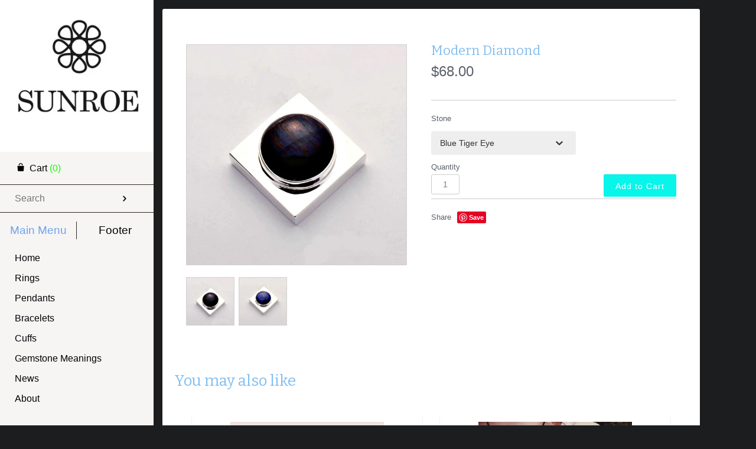

--- FILE ---
content_type: text/html; charset=utf-8
request_url: https://sunroesilver.com/products/squared
body_size: 13251
content:
<!doctype html>
<!--[if lt IE 7 ]> <html lang="en" class="no-js ie6"> <![endif]-->
<!--[if IE 7 ]>    <html lang="en" class="no-js ie7"> <![endif]-->
<!--[if IE 8 ]>    <html lang="en" class="no-js ie8"> <![endif]-->
<!--[if (gt IE 9)|!(IE)]><!--> <html lang="en" class="no-js"> <!--<![endif]-->
<head>
    <!-- Version 2.2.1a -->
    <meta charset="UTF-8">
    <meta http-equiv="X-UA-Compatible" content="IE=edge,chrome=1">
    <meta name="viewport"
        content="width=device-width,
                minimum-scale=1.0,
                maximum-scale=1.0,
                initial-scale=1.0,
                user-scalable=no" />
    
    <title>
      Modern Diamond &ndash; Sunroe
    </title>
    
    <link rel="canonical" href="https://sunroesilver.com/products/squared" />
    
    
    <link rel="shortcut icon" type="image/x-icon" href="//sunroesilver.com/cdn/shop/t/51/assets/favicon.ico?v=13425133277870541961419889948">
    
    
    
        
    <meta property="og:site_name" content="Sunroe" />
    
        <meta property="og:image" content="http://sunroesilver.com/cdn/shop/products/blue-tiger-eye-square_d65ad44c-ae03-47ca-9959-7c371180b8d2_medium.jpg?v=1728178439" />
        <meta property="og:description" content="" />
        <meta property="og:title" content="Modern Diamond - Sunroe" />
        <meta property="og:type" content="product" />
        <meta property="og:url" content="https://sunroesilver.com/products/squared" />
    
    
    




<link href="//fonts.googleapis.com/css?family=Bitter|Bitter|Droid+Serif:400,700|Droid+Serif:400,700|PT+Mono" rel="stylesheet" type="text/css" />

  
    <script>window.performance && window.performance.mark && window.performance.mark('shopify.content_for_header.start');</script><meta name="facebook-domain-verification" content="lluvrklnvtbml7y4slx5m27ytwgy8t">
<meta name="facebook-domain-verification" content="ed6xnsc9t16ar6vpzwq6r7hy8s0hlv">
<meta id="shopify-digital-wallet" name="shopify-digital-wallet" content="/2565459/digital_wallets/dialog">
<meta name="shopify-checkout-api-token" content="7966bf70cc59acda058cd9ea127e5b8b">
<meta id="in-context-paypal-metadata" data-shop-id="2565459" data-venmo-supported="false" data-environment="production" data-locale="en_US" data-paypal-v4="true" data-currency="USD">
<link rel="alternate" type="application/json+oembed" href="https://sunroesilver.com/products/squared.oembed">
<script async="async" src="/checkouts/internal/preloads.js?locale=en-US"></script>
<script id="shopify-features" type="application/json">{"accessToken":"7966bf70cc59acda058cd9ea127e5b8b","betas":["rich-media-storefront-analytics"],"domain":"sunroesilver.com","predictiveSearch":true,"shopId":2565459,"locale":"en"}</script>
<script>var Shopify = Shopify || {};
Shopify.shop = "sunroe.myshopify.com";
Shopify.locale = "en";
Shopify.currency = {"active":"USD","rate":"1.0"};
Shopify.country = "US";
Shopify.theme = {"name":"Copy of Masonry","id":9244896,"schema_name":null,"schema_version":null,"theme_store_id":null,"role":"main"};
Shopify.theme.handle = "null";
Shopify.theme.style = {"id":null,"handle":null};
Shopify.cdnHost = "sunroesilver.com/cdn";
Shopify.routes = Shopify.routes || {};
Shopify.routes.root = "/";</script>
<script type="module">!function(o){(o.Shopify=o.Shopify||{}).modules=!0}(window);</script>
<script>!function(o){function n(){var o=[];function n(){o.push(Array.prototype.slice.apply(arguments))}return n.q=o,n}var t=o.Shopify=o.Shopify||{};t.loadFeatures=n(),t.autoloadFeatures=n()}(window);</script>
<script id="shop-js-analytics" type="application/json">{"pageType":"product"}</script>
<script defer="defer" async type="module" src="//sunroesilver.com/cdn/shopifycloud/shop-js/modules/v2/client.init-shop-cart-sync_D0dqhulL.en.esm.js"></script>
<script defer="defer" async type="module" src="//sunroesilver.com/cdn/shopifycloud/shop-js/modules/v2/chunk.common_CpVO7qML.esm.js"></script>
<script type="module">
  await import("//sunroesilver.com/cdn/shopifycloud/shop-js/modules/v2/client.init-shop-cart-sync_D0dqhulL.en.esm.js");
await import("//sunroesilver.com/cdn/shopifycloud/shop-js/modules/v2/chunk.common_CpVO7qML.esm.js");

  window.Shopify.SignInWithShop?.initShopCartSync?.({"fedCMEnabled":true,"windoidEnabled":true});

</script>
<script id="__st">var __st={"a":2565459,"offset":-18000,"reqid":"e68b8778-79d0-4c81-b0f0-8d82ea8f9c35-1764338474","pageurl":"sunroesilver.com\/products\/squared","u":"4cc03a0651ac","p":"product","rtyp":"product","rid":431188556};</script>
<script>window.ShopifyPaypalV4VisibilityTracking = true;</script>
<script id="captcha-bootstrap">!function(){'use strict';const t='contact',e='account',n='new_comment',o=[[t,t],['blogs',n],['comments',n],[t,'customer']],c=[[e,'customer_login'],[e,'guest_login'],[e,'recover_customer_password'],[e,'create_customer']],r=t=>t.map((([t,e])=>`form[action*='/${t}']:not([data-nocaptcha='true']) input[name='form_type'][value='${e}']`)).join(','),a=t=>()=>t?[...document.querySelectorAll(t)].map((t=>t.form)):[];function s(){const t=[...o],e=r(t);return a(e)}const i='password',u='form_key',d=['recaptcha-v3-token','g-recaptcha-response','h-captcha-response',i],f=()=>{try{return window.sessionStorage}catch{return}},m='__shopify_v',_=t=>t.elements[u];function p(t,e,n=!1){try{const o=window.sessionStorage,c=JSON.parse(o.getItem(e)),{data:r}=function(t){const{data:e,action:n}=t;return t[m]||n?{data:e,action:n}:{data:t,action:n}}(c);for(const[e,n]of Object.entries(r))t.elements[e]&&(t.elements[e].value=n);n&&o.removeItem(e)}catch(o){console.error('form repopulation failed',{error:o})}}const l='form_type',E='cptcha';function T(t){t.dataset[E]=!0}const w=window,h=w.document,L='Shopify',v='ce_forms',y='captcha';let A=!1;((t,e)=>{const n=(g='f06e6c50-85a8-45c8-87d0-21a2b65856fe',I='https://cdn.shopify.com/shopifycloud/storefront-forms-hcaptcha/ce_storefront_forms_captcha_hcaptcha.v1.5.2.iife.js',D={infoText:'Protected by hCaptcha',privacyText:'Privacy',termsText:'Terms'},(t,e,n)=>{const o=w[L][v],c=o.bindForm;if(c)return c(t,g,e,D).then(n);var r;o.q.push([[t,g,e,D],n]),r=I,A||(h.body.append(Object.assign(h.createElement('script'),{id:'captcha-provider',async:!0,src:r})),A=!0)});var g,I,D;w[L]=w[L]||{},w[L][v]=w[L][v]||{},w[L][v].q=[],w[L][y]=w[L][y]||{},w[L][y].protect=function(t,e){n(t,void 0,e),T(t)},Object.freeze(w[L][y]),function(t,e,n,w,h,L){const[v,y,A,g]=function(t,e,n){const i=e?o:[],u=t?c:[],d=[...i,...u],f=r(d),m=r(i),_=r(d.filter((([t,e])=>n.includes(e))));return[a(f),a(m),a(_),s()]}(w,h,L),I=t=>{const e=t.target;return e instanceof HTMLFormElement?e:e&&e.form},D=t=>v().includes(t);t.addEventListener('submit',(t=>{const e=I(t);if(!e)return;const n=D(e)&&!e.dataset.hcaptchaBound&&!e.dataset.recaptchaBound,o=_(e),c=g().includes(e)&&(!o||!o.value);(n||c)&&t.preventDefault(),c&&!n&&(function(t){try{if(!f())return;!function(t){const e=f();if(!e)return;const n=_(t);if(!n)return;const o=n.value;o&&e.removeItem(o)}(t);const e=Array.from(Array(32),(()=>Math.random().toString(36)[2])).join('');!function(t,e){_(t)||t.append(Object.assign(document.createElement('input'),{type:'hidden',name:u})),t.elements[u].value=e}(t,e),function(t,e){const n=f();if(!n)return;const o=[...t.querySelectorAll(`input[type='${i}']`)].map((({name:t})=>t)),c=[...d,...o],r={};for(const[a,s]of new FormData(t).entries())c.includes(a)||(r[a]=s);n.setItem(e,JSON.stringify({[m]:1,action:t.action,data:r}))}(t,e)}catch(e){console.error('failed to persist form',e)}}(e),e.submit())}));const S=(t,e)=>{t&&!t.dataset[E]&&(n(t,e.some((e=>e===t))),T(t))};for(const o of['focusin','change'])t.addEventListener(o,(t=>{const e=I(t);D(e)&&S(e,y())}));const B=e.get('form_key'),M=e.get(l),P=B&&M;t.addEventListener('DOMContentLoaded',(()=>{const t=y();if(P)for(const e of t)e.elements[l].value===M&&p(e,B);[...new Set([...A(),...v().filter((t=>'true'===t.dataset.shopifyCaptcha))])].forEach((e=>S(e,t)))}))}(h,new URLSearchParams(w.location.search),n,t,e,['guest_login'])})(!0,!0)}();</script>
<script integrity="sha256-52AcMU7V7pcBOXWImdc/TAGTFKeNjmkeM1Pvks/DTgc=" data-source-attribution="shopify.loadfeatures" defer="defer" src="//sunroesilver.com/cdn/shopifycloud/storefront/assets/storefront/load_feature-81c60534.js" crossorigin="anonymous"></script>
<script data-source-attribution="shopify.dynamic_checkout.dynamic.init">var Shopify=Shopify||{};Shopify.PaymentButton=Shopify.PaymentButton||{isStorefrontPortableWallets:!0,init:function(){window.Shopify.PaymentButton.init=function(){};var t=document.createElement("script");t.src="https://sunroesilver.com/cdn/shopifycloud/portable-wallets/latest/portable-wallets.en.js",t.type="module",document.head.appendChild(t)}};
</script>
<script data-source-attribution="shopify.dynamic_checkout.buyer_consent">
  function portableWalletsHideBuyerConsent(e){var t=document.getElementById("shopify-buyer-consent"),n=document.getElementById("shopify-subscription-policy-button");t&&n&&(t.classList.add("hidden"),t.setAttribute("aria-hidden","true"),n.removeEventListener("click",e))}function portableWalletsShowBuyerConsent(e){var t=document.getElementById("shopify-buyer-consent"),n=document.getElementById("shopify-subscription-policy-button");t&&n&&(t.classList.remove("hidden"),t.removeAttribute("aria-hidden"),n.addEventListener("click",e))}window.Shopify?.PaymentButton&&(window.Shopify.PaymentButton.hideBuyerConsent=portableWalletsHideBuyerConsent,window.Shopify.PaymentButton.showBuyerConsent=portableWalletsShowBuyerConsent);
</script>
<script data-source-attribution="shopify.dynamic_checkout.cart.bootstrap">document.addEventListener("DOMContentLoaded",(function(){function t(){return document.querySelector("shopify-accelerated-checkout-cart, shopify-accelerated-checkout")}if(t())Shopify.PaymentButton.init();else{new MutationObserver((function(e,n){t()&&(Shopify.PaymentButton.init(),n.disconnect())})).observe(document.body,{childList:!0,subtree:!0})}}));
</script>
<link id="shopify-accelerated-checkout-styles" rel="stylesheet" media="screen" href="https://sunroesilver.com/cdn/shopifycloud/portable-wallets/latest/accelerated-checkout-backwards-compat.css" crossorigin="anonymous">
<style id="shopify-accelerated-checkout-cart">
        #shopify-buyer-consent {
  margin-top: 1em;
  display: inline-block;
  width: 100%;
}

#shopify-buyer-consent.hidden {
  display: none;
}

#shopify-subscription-policy-button {
  background: none;
  border: none;
  padding: 0;
  text-decoration: underline;
  font-size: inherit;
  cursor: pointer;
}

#shopify-subscription-policy-button::before {
  box-shadow: none;
}

      </style>

<script>window.performance && window.performance.mark && window.performance.mark('shopify.content_for_header.end');</script>
    
    <link href="//sunroesilver.com/cdn/shop/t/51/assets/pw-font.css?v=13383464229147937371707773174" rel="stylesheet" type="text/css" media="all" />
    <link href="//sunroesilver.com/cdn/shop/t/51/assets/styles.css?v=3837241144479909401733599073" rel="stylesheet" type="text/css" media="all" />
    <link href="//sunroesilver.com/cdn/shop/t/51/assets/flexslider.css?v=61065200519695408021419395198" rel="stylesheet" type="text/css" media="all" />
    <link href="//sunroesilver.com/cdn/shop/t/51/assets/jquery.fancybox-1.3.4.css?v=122686105297789882461419395200" rel="stylesheet" type="text/css" media="all" />
    
    
    
    <script src="//sunroesilver.com/cdn/shopifycloud/storefront/assets/themes_support/option_selection-b017cd28.js" type="text/javascript"></script>
    <script src="//ajax.googleapis.com/ajax/libs/jquery/1.8/jquery.min.js" type="text/javascript"></script>
    <script src="//sunroesilver.com/cdn/shop/t/51/assets/jquery.masonry.min.js?v=163017865028718521601419395200" type="text/javascript"></script>
    <script src="//sunroesilver.com/cdn/shop/t/51/assets/jquery.imagesloaded.min.js?v=53900790663041361741419395200" type="text/javascript"></script>
    <script src="//sunroesilver.com/cdn/shop/t/51/assets/main.js?v=182392437504782776311419738614" type="text/javascript"></script>
    <script src="//sunroesilver.com/cdn/shop/t/51/assets/jquery.flexslider-min.js?v=61727824838382291461419395200" type="text/javascript"></script>
    <script src="//sunroesilver.com/cdn/shop/t/51/assets/jquery.fancybox-1.3.4.pack.js?v=67476058050457022951419395200" type="text/javascript"></script>

<link href="https://monorail-edge.shopifysvc.com" rel="dns-prefetch">
<script>(function(){if ("sendBeacon" in navigator && "performance" in window) {try {var session_token_from_headers = performance.getEntriesByType('navigation')[0].serverTiming.find(x => x.name == '_s').description;} catch {var session_token_from_headers = undefined;}var session_cookie_matches = document.cookie.match(/_shopify_s=([^;]*)/);var session_token_from_cookie = session_cookie_matches && session_cookie_matches.length === 2 ? session_cookie_matches[1] : "";var session_token = session_token_from_headers || session_token_from_cookie || "";function handle_abandonment_event(e) {var entries = performance.getEntries().filter(function(entry) {return /monorail-edge.shopifysvc.com/.test(entry.name);});if (!window.abandonment_tracked && entries.length === 0) {window.abandonment_tracked = true;var currentMs = Date.now();var navigation_start = performance.timing.navigationStart;var payload = {shop_id: 2565459,url: window.location.href,navigation_start,duration: currentMs - navigation_start,session_token,page_type: "product"};window.navigator.sendBeacon("https://monorail-edge.shopifysvc.com/v1/produce", JSON.stringify({schema_id: "online_store_buyer_site_abandonment/1.1",payload: payload,metadata: {event_created_at_ms: currentMs,event_sent_at_ms: currentMs}}));}}window.addEventListener('pagehide', handle_abandonment_event);}}());</script>
<script id="web-pixels-manager-setup">(function e(e,d,r,n,o){if(void 0===o&&(o={}),!Boolean(null===(a=null===(i=window.Shopify)||void 0===i?void 0:i.analytics)||void 0===a?void 0:a.replayQueue)){var i,a;window.Shopify=window.Shopify||{};var t=window.Shopify;t.analytics=t.analytics||{};var s=t.analytics;s.replayQueue=[],s.publish=function(e,d,r){return s.replayQueue.push([e,d,r]),!0};try{self.performance.mark("wpm:start")}catch(e){}var l=function(){var e={modern:/Edge?\/(1{2}[4-9]|1[2-9]\d|[2-9]\d{2}|\d{4,})\.\d+(\.\d+|)|Firefox\/(1{2}[4-9]|1[2-9]\d|[2-9]\d{2}|\d{4,})\.\d+(\.\d+|)|Chrom(ium|e)\/(9{2}|\d{3,})\.\d+(\.\d+|)|(Maci|X1{2}).+ Version\/(15\.\d+|(1[6-9]|[2-9]\d|\d{3,})\.\d+)([,.]\d+|)( \(\w+\)|)( Mobile\/\w+|) Safari\/|Chrome.+OPR\/(9{2}|\d{3,})\.\d+\.\d+|(CPU[ +]OS|iPhone[ +]OS|CPU[ +]iPhone|CPU IPhone OS|CPU iPad OS)[ +]+(15[._]\d+|(1[6-9]|[2-9]\d|\d{3,})[._]\d+)([._]\d+|)|Android:?[ /-](13[3-9]|1[4-9]\d|[2-9]\d{2}|\d{4,})(\.\d+|)(\.\d+|)|Android.+Firefox\/(13[5-9]|1[4-9]\d|[2-9]\d{2}|\d{4,})\.\d+(\.\d+|)|Android.+Chrom(ium|e)\/(13[3-9]|1[4-9]\d|[2-9]\d{2}|\d{4,})\.\d+(\.\d+|)|SamsungBrowser\/([2-9]\d|\d{3,})\.\d+/,legacy:/Edge?\/(1[6-9]|[2-9]\d|\d{3,})\.\d+(\.\d+|)|Firefox\/(5[4-9]|[6-9]\d|\d{3,})\.\d+(\.\d+|)|Chrom(ium|e)\/(5[1-9]|[6-9]\d|\d{3,})\.\d+(\.\d+|)([\d.]+$|.*Safari\/(?![\d.]+ Edge\/[\d.]+$))|(Maci|X1{2}).+ Version\/(10\.\d+|(1[1-9]|[2-9]\d|\d{3,})\.\d+)([,.]\d+|)( \(\w+\)|)( Mobile\/\w+|) Safari\/|Chrome.+OPR\/(3[89]|[4-9]\d|\d{3,})\.\d+\.\d+|(CPU[ +]OS|iPhone[ +]OS|CPU[ +]iPhone|CPU IPhone OS|CPU iPad OS)[ +]+(10[._]\d+|(1[1-9]|[2-9]\d|\d{3,})[._]\d+)([._]\d+|)|Android:?[ /-](13[3-9]|1[4-9]\d|[2-9]\d{2}|\d{4,})(\.\d+|)(\.\d+|)|Mobile Safari.+OPR\/([89]\d|\d{3,})\.\d+\.\d+|Android.+Firefox\/(13[5-9]|1[4-9]\d|[2-9]\d{2}|\d{4,})\.\d+(\.\d+|)|Android.+Chrom(ium|e)\/(13[3-9]|1[4-9]\d|[2-9]\d{2}|\d{4,})\.\d+(\.\d+|)|Android.+(UC? ?Browser|UCWEB|U3)[ /]?(15\.([5-9]|\d{2,})|(1[6-9]|[2-9]\d|\d{3,})\.\d+)\.\d+|SamsungBrowser\/(5\.\d+|([6-9]|\d{2,})\.\d+)|Android.+MQ{2}Browser\/(14(\.(9|\d{2,})|)|(1[5-9]|[2-9]\d|\d{3,})(\.\d+|))(\.\d+|)|K[Aa][Ii]OS\/(3\.\d+|([4-9]|\d{2,})\.\d+)(\.\d+|)/},d=e.modern,r=e.legacy,n=navigator.userAgent;return n.match(d)?"modern":n.match(r)?"legacy":"unknown"}(),u="modern"===l?"modern":"legacy",c=(null!=n?n:{modern:"",legacy:""})[u],f=function(e){return[e.baseUrl,"/wpm","/b",e.hashVersion,"modern"===e.buildTarget?"m":"l",".js"].join("")}({baseUrl:d,hashVersion:r,buildTarget:u}),m=function(e){var d=e.version,r=e.bundleTarget,n=e.surface,o=e.pageUrl,i=e.monorailEndpoint;return{emit:function(e){var a=e.status,t=e.errorMsg,s=(new Date).getTime(),l=JSON.stringify({metadata:{event_sent_at_ms:s},events:[{schema_id:"web_pixels_manager_load/3.1",payload:{version:d,bundle_target:r,page_url:o,status:a,surface:n,error_msg:t},metadata:{event_created_at_ms:s}}]});if(!i)return console&&console.warn&&console.warn("[Web Pixels Manager] No Monorail endpoint provided, skipping logging."),!1;try{return self.navigator.sendBeacon.bind(self.navigator)(i,l)}catch(e){}var u=new XMLHttpRequest;try{return u.open("POST",i,!0),u.setRequestHeader("Content-Type","text/plain"),u.send(l),!0}catch(e){return console&&console.warn&&console.warn("[Web Pixels Manager] Got an unhandled error while logging to Monorail."),!1}}}}({version:r,bundleTarget:l,surface:e.surface,pageUrl:self.location.href,monorailEndpoint:e.monorailEndpoint});try{o.browserTarget=l,function(e){var d=e.src,r=e.async,n=void 0===r||r,o=e.onload,i=e.onerror,a=e.sri,t=e.scriptDataAttributes,s=void 0===t?{}:t,l=document.createElement("script"),u=document.querySelector("head"),c=document.querySelector("body");if(l.async=n,l.src=d,a&&(l.integrity=a,l.crossOrigin="anonymous"),s)for(var f in s)if(Object.prototype.hasOwnProperty.call(s,f))try{l.dataset[f]=s[f]}catch(e){}if(o&&l.addEventListener("load",o),i&&l.addEventListener("error",i),u)u.appendChild(l);else{if(!c)throw new Error("Did not find a head or body element to append the script");c.appendChild(l)}}({src:f,async:!0,onload:function(){if(!function(){var e,d;return Boolean(null===(d=null===(e=window.Shopify)||void 0===e?void 0:e.analytics)||void 0===d?void 0:d.initialized)}()){var d=window.webPixelsManager.init(e)||void 0;if(d){var r=window.Shopify.analytics;r.replayQueue.forEach((function(e){var r=e[0],n=e[1],o=e[2];d.publishCustomEvent(r,n,o)})),r.replayQueue=[],r.publish=d.publishCustomEvent,r.visitor=d.visitor,r.initialized=!0}}},onerror:function(){return m.emit({status:"failed",errorMsg:"".concat(f," has failed to load")})},sri:function(e){var d=/^sha384-[A-Za-z0-9+/=]+$/;return"string"==typeof e&&d.test(e)}(c)?c:"",scriptDataAttributes:o}),m.emit({status:"loading"})}catch(e){m.emit({status:"failed",errorMsg:(null==e?void 0:e.message)||"Unknown error"})}}})({shopId: 2565459,storefrontBaseUrl: "https://sunroesilver.com",extensionsBaseUrl: "https://extensions.shopifycdn.com/cdn/shopifycloud/web-pixels-manager",monorailEndpoint: "https://monorail-edge.shopifysvc.com/unstable/produce_batch",surface: "storefront-renderer",enabledBetaFlags: ["2dca8a86"],webPixelsConfigList: [{"id":"124485699","configuration":"{\"pixel_id\":\"2083596191812262\",\"pixel_type\":\"facebook_pixel\",\"metaapp_system_user_token\":\"-\"}","eventPayloadVersion":"v1","runtimeContext":"OPEN","scriptVersion":"ca16bc87fe92b6042fbaa3acc2fbdaa6","type":"APP","apiClientId":2329312,"privacyPurposes":["ANALYTICS","MARKETING","SALE_OF_DATA"],"dataSharingAdjustments":{"protectedCustomerApprovalScopes":["read_customer_address","read_customer_email","read_customer_name","read_customer_personal_data","read_customer_phone"]}},{"id":"shopify-app-pixel","configuration":"{}","eventPayloadVersion":"v1","runtimeContext":"STRICT","scriptVersion":"0450","apiClientId":"shopify-pixel","type":"APP","privacyPurposes":["ANALYTICS","MARKETING"]},{"id":"shopify-custom-pixel","eventPayloadVersion":"v1","runtimeContext":"LAX","scriptVersion":"0450","apiClientId":"shopify-pixel","type":"CUSTOM","privacyPurposes":["ANALYTICS","MARKETING"]}],isMerchantRequest: false,initData: {"shop":{"name":"Sunroe","paymentSettings":{"currencyCode":"USD"},"myshopifyDomain":"sunroe.myshopify.com","countryCode":"US","storefrontUrl":"https:\/\/sunroesilver.com"},"customer":null,"cart":null,"checkout":null,"productVariants":[{"price":{"amount":68.0,"currencyCode":"USD"},"product":{"title":"Modern Diamond","vendor":"Limited Edition","id":"431188556","untranslatedTitle":"Modern Diamond","url":"\/products\/squared","type":"Pendants"},"id":"1178655804","image":{"src":"\/\/sunroesilver.com\/cdn\/shop\/products\/blue-tiger-eye-square_d65ad44c-ae03-47ca-9959-7c371180b8d2.jpg?v=1728178439"},"sku":"","title":"Blue Tiger Eye","untranslatedTitle":"Blue Tiger Eye"},{"price":{"amount":68.0,"currencyCode":"USD"},"product":{"title":"Modern Diamond","vendor":"Limited Edition","id":"431188556","untranslatedTitle":"Modern Diamond","url":"\/products\/squared","type":"Pendants"},"id":"1178655808","image":{"src":"\/\/sunroesilver.com\/cdn\/shop\/products\/lapis-square_fa983c13-f795-43cc-8d39-a01f283dcc9f.jpg?v=1424566935"},"sku":"","title":"Sodalite","untranslatedTitle":"Sodalite"}],"purchasingCompany":null},},"https://sunroesilver.com/cdn","ae1676cfwd2530674p4253c800m34e853cb",{"modern":"","legacy":""},{"shopId":"2565459","storefrontBaseUrl":"https:\/\/sunroesilver.com","extensionBaseUrl":"https:\/\/extensions.shopifycdn.com\/cdn\/shopifycloud\/web-pixels-manager","surface":"storefront-renderer","enabledBetaFlags":"[\"2dca8a86\"]","isMerchantRequest":"false","hashVersion":"ae1676cfwd2530674p4253c800m34e853cb","publish":"custom","events":"[[\"page_viewed\",{}],[\"product_viewed\",{\"productVariant\":{\"price\":{\"amount\":68.0,\"currencyCode\":\"USD\"},\"product\":{\"title\":\"Modern Diamond\",\"vendor\":\"Limited Edition\",\"id\":\"431188556\",\"untranslatedTitle\":\"Modern Diamond\",\"url\":\"\/products\/squared\",\"type\":\"Pendants\"},\"id\":\"1178655804\",\"image\":{\"src\":\"\/\/sunroesilver.com\/cdn\/shop\/products\/blue-tiger-eye-square_d65ad44c-ae03-47ca-9959-7c371180b8d2.jpg?v=1728178439\"},\"sku\":\"\",\"title\":\"Blue Tiger Eye\",\"untranslatedTitle\":\"Blue Tiger Eye\"}}]]"});</script><script>
  window.ShopifyAnalytics = window.ShopifyAnalytics || {};
  window.ShopifyAnalytics.meta = window.ShopifyAnalytics.meta || {};
  window.ShopifyAnalytics.meta.currency = 'USD';
  var meta = {"product":{"id":431188556,"gid":"gid:\/\/shopify\/Product\/431188556","vendor":"Limited Edition","type":"Pendants","variants":[{"id":1178655804,"price":6800,"name":"Modern Diamond - Blue Tiger Eye","public_title":"Blue Tiger Eye","sku":""},{"id":1178655808,"price":6800,"name":"Modern Diamond - Sodalite","public_title":"Sodalite","sku":""}],"remote":false},"page":{"pageType":"product","resourceType":"product","resourceId":431188556}};
  for (var attr in meta) {
    window.ShopifyAnalytics.meta[attr] = meta[attr];
  }
</script>
<script class="analytics">
  (function () {
    var customDocumentWrite = function(content) {
      var jquery = null;

      if (window.jQuery) {
        jquery = window.jQuery;
      } else if (window.Checkout && window.Checkout.$) {
        jquery = window.Checkout.$;
      }

      if (jquery) {
        jquery('body').append(content);
      }
    };

    var hasLoggedConversion = function(token) {
      if (token) {
        return document.cookie.indexOf('loggedConversion=' + token) !== -1;
      }
      return false;
    }

    var setCookieIfConversion = function(token) {
      if (token) {
        var twoMonthsFromNow = new Date(Date.now());
        twoMonthsFromNow.setMonth(twoMonthsFromNow.getMonth() + 2);

        document.cookie = 'loggedConversion=' + token + '; expires=' + twoMonthsFromNow;
      }
    }

    var trekkie = window.ShopifyAnalytics.lib = window.trekkie = window.trekkie || [];
    if (trekkie.integrations) {
      return;
    }
    trekkie.methods = [
      'identify',
      'page',
      'ready',
      'track',
      'trackForm',
      'trackLink'
    ];
    trekkie.factory = function(method) {
      return function() {
        var args = Array.prototype.slice.call(arguments);
        args.unshift(method);
        trekkie.push(args);
        return trekkie;
      };
    };
    for (var i = 0; i < trekkie.methods.length; i++) {
      var key = trekkie.methods[i];
      trekkie[key] = trekkie.factory(key);
    }
    trekkie.load = function(config) {
      trekkie.config = config || {};
      trekkie.config.initialDocumentCookie = document.cookie;
      var first = document.getElementsByTagName('script')[0];
      var script = document.createElement('script');
      script.type = 'text/javascript';
      script.onerror = function(e) {
        var scriptFallback = document.createElement('script');
        scriptFallback.type = 'text/javascript';
        scriptFallback.onerror = function(error) {
                var Monorail = {
      produce: function produce(monorailDomain, schemaId, payload) {
        var currentMs = new Date().getTime();
        var event = {
          schema_id: schemaId,
          payload: payload,
          metadata: {
            event_created_at_ms: currentMs,
            event_sent_at_ms: currentMs
          }
        };
        return Monorail.sendRequest("https://" + monorailDomain + "/v1/produce", JSON.stringify(event));
      },
      sendRequest: function sendRequest(endpointUrl, payload) {
        // Try the sendBeacon API
        if (window && window.navigator && typeof window.navigator.sendBeacon === 'function' && typeof window.Blob === 'function' && !Monorail.isIos12()) {
          var blobData = new window.Blob([payload], {
            type: 'text/plain'
          });

          if (window.navigator.sendBeacon(endpointUrl, blobData)) {
            return true;
          } // sendBeacon was not successful

        } // XHR beacon

        var xhr = new XMLHttpRequest();

        try {
          xhr.open('POST', endpointUrl);
          xhr.setRequestHeader('Content-Type', 'text/plain');
          xhr.send(payload);
        } catch (e) {
          console.log(e);
        }

        return false;
      },
      isIos12: function isIos12() {
        return window.navigator.userAgent.lastIndexOf('iPhone; CPU iPhone OS 12_') !== -1 || window.navigator.userAgent.lastIndexOf('iPad; CPU OS 12_') !== -1;
      }
    };
    Monorail.produce('monorail-edge.shopifysvc.com',
      'trekkie_storefront_load_errors/1.1',
      {shop_id: 2565459,
      theme_id: 9244896,
      app_name: "storefront",
      context_url: window.location.href,
      source_url: "//sunroesilver.com/cdn/s/trekkie.storefront.3c703df509f0f96f3237c9daa54e2777acf1a1dd.min.js"});

        };
        scriptFallback.async = true;
        scriptFallback.src = '//sunroesilver.com/cdn/s/trekkie.storefront.3c703df509f0f96f3237c9daa54e2777acf1a1dd.min.js';
        first.parentNode.insertBefore(scriptFallback, first);
      };
      script.async = true;
      script.src = '//sunroesilver.com/cdn/s/trekkie.storefront.3c703df509f0f96f3237c9daa54e2777acf1a1dd.min.js';
      first.parentNode.insertBefore(script, first);
    };
    trekkie.load(
      {"Trekkie":{"appName":"storefront","development":false,"defaultAttributes":{"shopId":2565459,"isMerchantRequest":null,"themeId":9244896,"themeCityHash":"6858047976748597831","contentLanguage":"en","currency":"USD","eventMetadataId":"5916506d-38f8-4cc4-837f-68d5e45b0caa"},"isServerSideCookieWritingEnabled":true,"monorailRegion":"shop_domain","enabledBetaFlags":["f0df213a"]},"Session Attribution":{},"S2S":{"facebookCapiEnabled":true,"source":"trekkie-storefront-renderer","apiClientId":580111}}
    );

    var loaded = false;
    trekkie.ready(function() {
      if (loaded) return;
      loaded = true;

      window.ShopifyAnalytics.lib = window.trekkie;

      var originalDocumentWrite = document.write;
      document.write = customDocumentWrite;
      try { window.ShopifyAnalytics.merchantGoogleAnalytics.call(this); } catch(error) {};
      document.write = originalDocumentWrite;

      window.ShopifyAnalytics.lib.page(null,{"pageType":"product","resourceType":"product","resourceId":431188556,"shopifyEmitted":true});

      var match = window.location.pathname.match(/checkouts\/(.+)\/(thank_you|post_purchase)/)
      var token = match? match[1]: undefined;
      if (!hasLoggedConversion(token)) {
        setCookieIfConversion(token);
        window.ShopifyAnalytics.lib.track("Viewed Product",{"currency":"USD","variantId":1178655804,"productId":431188556,"productGid":"gid:\/\/shopify\/Product\/431188556","name":"Modern Diamond - Blue Tiger Eye","price":"68.00","sku":"","brand":"Limited Edition","variant":"Blue Tiger Eye","category":"Pendants","nonInteraction":true,"remote":false},undefined,undefined,{"shopifyEmitted":true});
      window.ShopifyAnalytics.lib.track("monorail:\/\/trekkie_storefront_viewed_product\/1.1",{"currency":"USD","variantId":1178655804,"productId":431188556,"productGid":"gid:\/\/shopify\/Product\/431188556","name":"Modern Diamond - Blue Tiger Eye","price":"68.00","sku":"","brand":"Limited Edition","variant":"Blue Tiger Eye","category":"Pendants","nonInteraction":true,"remote":false,"referer":"https:\/\/sunroesilver.com\/products\/squared"});
      }
    });


        var eventsListenerScript = document.createElement('script');
        eventsListenerScript.async = true;
        eventsListenerScript.src = "//sunroesilver.com/cdn/shopifycloud/storefront/assets/shop_events_listener-3da45d37.js";
        document.getElementsByTagName('head')[0].appendChild(eventsListenerScript);

})();</script>
  <script>
  if (!window.ga || (window.ga && typeof window.ga !== 'function')) {
    window.ga = function ga() {
      (window.ga.q = window.ga.q || []).push(arguments);
      if (window.Shopify && window.Shopify.analytics && typeof window.Shopify.analytics.publish === 'function') {
        window.Shopify.analytics.publish("ga_stub_called", {}, {sendTo: "google_osp_migration"});
      }
      console.error("Shopify's Google Analytics stub called with:", Array.from(arguments), "\nSee https://help.shopify.com/manual/promoting-marketing/pixels/pixel-migration#google for more information.");
    };
    if (window.Shopify && window.Shopify.analytics && typeof window.Shopify.analytics.publish === 'function') {
      window.Shopify.analytics.publish("ga_stub_initialized", {}, {sendTo: "google_osp_migration"});
    }
  }
</script>
<script
  defer
  src="https://sunroesilver.com/cdn/shopifycloud/perf-kit/shopify-perf-kit-2.1.2.min.js"
  data-application="storefront-renderer"
  data-shop-id="2565459"
  data-render-region="gcp-us-central1"
  data-page-type="product"
  data-theme-instance-id="9244896"
  data-theme-name=""
  data-theme-version=""
  data-monorail-region="shop_domain"
  data-resource-timing-sampling-rate="10"
  data-shs="true"
  data-shs-beacon="true"
  data-shs-export-with-fetch="true"
  data-shs-logs-sample-rate="1"
></script>
</head>

<body class="template-product">
<!--[if IE 8]>
<link href="//sunroesilver.com/cdn/shop/t/51/assets/ie8.css?v=163275605249766527331707773174" rel="stylesheet" type="text/css" media="all" />
<![endif]-->
  
    
    <div class="bodywrap cf">
        <div id="navbar">        
            <div id="navpanel">
                <div id="shoplogo"><a href="/" title="Sunroe">
                
                    <img src="//sunroesilver.com/cdn/shop/t/51/assets/logo.png?v=71295038440913823321660084622" alt="Sunroe" />
                
                </a></div>
                
                
                
                
                <div class="cartsummary">
                  	
                  
                    
                    <a href="/cart">
                      <span class="icon-bag2"></span>
                      <span class="title">Cart</span>
                      <span class="numitems">(0)</span>
                    </a>
                    
                </div>
                
                
                <div class="searchnavwrap panelinputblock">
                    <div class="search panelinputinner">
                        <form action="/search" method="get">
                          <input type="text" class="text" name="q" placeholder="Search"/>
                          <button type="submit" class="coolbutton"><span class="icon-arrow3-right"></span></button>
                        </form>
                    </div>
                    
                    <button data-target=".mainnav > ul" data-speed="200" class="btn-opts togglebutton" type="button"><span class="icon-bar"></span><span class="icon-bar"></span><span class="icon-bar"></span></button>
                </div>
                
                <div class="mainnav">
                    
                    
                    <ul>
                    
                        <li class="first active">
                            <div class="title">
                                <div>Main Menu</div>
                            </div>
                            

<ul class="tier1">

    
    
    
    
    
    



    
    
    <li class="">
        
        
            <a class="tier1title" href="/">Home</a>
        
    </li>

    
    
    
    
    
    



    
    
    <li class="">
        
        
            <a class="tier1title" href="/collections/rings">Rings</a>
        
    </li>

    
    
    
    
    
    



    
    
    <li class="">
        
        
            <a class="tier1title" href="/collections/pendants">Pendants</a>
        
    </li>

    
    
    
    
    
    



    
    
    <li class="">
        
        
            <a class="tier1title" href="/collections/bracelets">Bracelets</a>
        
    </li>

    
    
    
    
    
    



    
    
    <li class="">
        
        
            <a class="tier1title" href="/collections/cuffs">Cuffs</a>
        
    </li>

    
    
    
    
    
    



    
    
    <li class="">
        
        
            <a class="tier1title" href="/pages/gemstone-meanings">Gemstone Meanings</a>
        
    </li>

    
    
    
    
    
    



    
    
    <li class="">
        
        
            <a class="tier1title" href="/blogs/news">News</a>
        
    </li>

    
    
    
    
    
    



    
    
    <li class="">
        
        
            <a class="tier1title" href="/pages/about-us">About</a>
        
    </li>

</ul>
                        </li>
                        
                        <li >
                            <div class="title">
                                Footer
                            </div>
                            
                            

<ul class="tier1">

    
    
    
    
    
    



    
    
    <li class="">
        
        
            <a class="tier1title" href="/pages/about-us"> Contact Us</a>
        
    </li>

    
    
    
    
    
    



    
    
    <li class="">
        
        
            <a class="tier1title" href="/pages/terms-and-conditions">Terms and Conditions </a>
        
    </li>

</ul>
                        
                        </li>
                    
                    </ul>
                </div>
                
                <div class="footer desktop-only">
                    
<div class="account-links">
  
  <a href="/account/login" id="customer_login_link">Account Login &rarr;</a>
  
</div>



<div class="registerform">
    <span class="title">Subscribe to our newsletter</span>
    
        <form method="post" action="/contact#contact_form" id="contact_form" accept-charset="UTF-8" class="contact-form"><input type="hidden" name="form_type" value="customer" /><input type="hidden" name="utf8" value="✓" />
            
                
                <div class="panelinputblock">
                    <div class="panelinputinner">
                      <input type="hidden" id="contact_tags" name="contact[tags]" value="prospect,newsletter"/>
                      <input type="email" class="text required" value="" name="contact[email]" placeholder="Enter your email address..." />
                      <button type="submit" class="coolbutton"><span class="icon-arrow3-right"></span></button>
                    </div>
                </div>
            
        </form>
    
</div>



<div class="social-links infooter">
  
  
  <a title="Facebook" class="facebook" target="_blank" href="https://www.facebook.com/sunroedesigns?fref=ts"><i class="icon-facebook"></i><span>Facebook</span></a>
  
  
  <a title="Tumblr" class="tumblr" target="_blank" href="https://www.tumblr.com/blog/sunroesilver"><i class="icon-tumblr"></i><span>Tumblr</span></a>
  
  
  
  
  
  <a title="Instagram" class="instagram" target="_blank" href="https://instagram.com/sunroesilver/"><i class="icon-instagram"></i><span>Instagram</span></a>
  
  
  <a title="Pinterest" class="pinterest" target="_blank" href="https://www.pinterest.com/sunroesilver/sunroesilver/"><i class="icon-pinterest"></i><span>Pinterest</span></a>
  
  
  
</div><!-- .social-links -->


<div class="copy">
    
    
    <p>&copy; 2025 <a href="/">Sunroe. </a></p>
    
    
    
    <p><a target="_blank" rel="nofollow" href="https://www.shopify.com/website?utm_campaign=poweredby&amp;utm_medium=shopify&amp;utm_source=onlinestore">This website runs on Shopify</a></p>
</div>







<ul class="payment-methods">
  <li class="pw pw-paypal-new"><span>PayPal</span></li>
  <li class="pw pw-visa"><span>Visa</span></li>
  <li class="pw pw-mastercard"><span>Mastercard</span></li>
  <li class="pw pw-american-express"><span>Amex</span></li>
  <li class="pw pw-discover"><span>Discover</span></li>
  
  
  
  
  
</ul>

                </div>
            </div>
        </div>
        <div id="content">
          
<div class="block text padded" itemscope itemtype="http://data-vocabulary.org/Product">
    <meta itemprop="url" content="https://sunroesilver.com/products/squared" />
    <meta itemprop="image" content="//sunroesilver.com/cdn/shop/products/blue-tiger-eye-square_d65ad44c-ae03-47ca-9959-7c371180b8d2_grande.jpg?v=1728178439" />
  
    <div id="crumbregion" class="padded">
        
        <div class="crumbs desktop-only">
            
        </div>
    </div>
    
    <div class="padded cf">
        <div id="product-gallery" class="lb">
          <div class="main-image">
            <a href="//sunroesilver.com/cdn/shop/products/blue-tiger-eye-square_d65ad44c-ae03-47ca-9959-7c371180b8d2.jpg?v=1728178439" title="Modern Diamond" data-index="0">
              <img src="//sunroesilver.com/cdn/shop/products/blue-tiger-eye-square_d65ad44c-ae03-47ca-9959-7c371180b8d2_grande.jpg?v=1728178439" alt="Modern Diamond"/>
            </a>
          </div>
          
          
          <ul id="thumbs" class="cf">
            
            <li class="first">
              <a class="gallery" href="//sunroesilver.com/cdn/shop/products/blue-tiger-eye-square_d65ad44c-ae03-47ca-9959-7c371180b8d2.jpg?v=1728178439" title="Modern Diamond" data-index="0">
                <img src="//sunroesilver.com/cdn/shop/products/blue-tiger-eye-square_d65ad44c-ae03-47ca-9959-7c371180b8d2_grande.jpg?v=1728178439" alt="Modern Diamond" />
              </a>
            </li>
            
            <li >
              <a class="gallery" href="//sunroesilver.com/cdn/shop/products/lapis-square_fa983c13-f795-43cc-8d39-a01f283dcc9f.jpg?v=1424566935" title="Modern Diamond" data-index="1">
                <img src="//sunroesilver.com/cdn/shop/products/lapis-square_fa983c13-f795-43cc-8d39-a01f283dcc9f_grande.jpg?v=1424566935" alt="Modern Diamond" />
              </a>
            </li>
            
          </ul>
          
        </div><!-- /#product-gallery -->
        
        <div id="product-info">
            <div class="inner">
                





                <div class="majorinfo ">
                    
                    
                    <h1 class="product-title" itemprop="name">Modern Diamond</h1>
                    
                    <div class="pricearea" itemprop="offerDetails" itemscope itemtype="http://data-vocabulary.org/Offer">
                        
                        <span class="price" itemprop="price">$68.00</span>
                        <meta itemprop="currency" content="USD" />
                    </div>
                
                </div>
                
                <form id="product-form" class="form" action="/cart/add" method="post" enctype="multipart/form-data">
                  <div class="productoptions section">
                    
                    <div>
                      <label for="product-select">
                        
                        Stone
                        
                      </label>
                      <select id="product-select" name="id">
                        
                        <option selected="selected"  value="1178655804">Blue Tiger Eye - $68.00</option>
                        
                        <option value="1178655808">Sodalite - $68.00</option>
                        
                      </select>
                    </div>
                   
                    
                    <script>
  //Triggered when an option is chosen
  var selectCallback = function(variant, selector) {
    if (variant && variant.available == true) {
      // remove unavailable class from add-to-cart button, and re-enable button
      var $btn = $('#product-form input[type="submit"]');
      $btn.removeAttr('disabled').val($btn.data('defText'));
      
      var newHtml = '';
      if(variant.compare_at_price > variant.price) {
        newHtml = '<span class="was-price">' + Shopify.formatMoney(variant.compare_at_price, "${{amount}}") + '</span>';
      }
      newHtml += '<span class="price">' + Shopify.formatMoney(variant.price, "${{amount}}") + '</span>';
      $btn.closest('.product-detail, #product-info').find('.pricearea').html(newHtml);  // update price field
    } else {
      // variant doesn't exist or is unavailable
      var message = variant ? "Out of stock" : "Unavailable";
      // set add-to-cart button to unavailable
      $('#product-form input[type="submit"]').attr('disabled', 'disabled').val(message);
      $('#product-form').closest('.product, #product-info').find('.pricearea').html(message); // update price-field message
    }
    
    if (variant && variant.featured_image) {
      var originalImage = $(".main-image img");
      var newImage = variant.featured_image;
      var element = originalImage[0];
      Shopify.Image.switchImage(newImage, element, function (newImageSizedSrc, newImage, element) {
        $(element).parents('a').attr('href', newImageSizedSrc);
        $(element).attr('src', newImageSizedSrc);
      });
    }
  };

  //For any product form on the page
  function initOptionSelectors(product) {
    //Save default button text
    var $btn = $('#product-form input[type="submit"]');
    $btn.data('defText', $btn.val());
    
    //Split dropdowns into multiple
    var dropdownID = $('#product-form select[name="id"]').attr('id');
    var optionSelectors = new Shopify.OptionSelectors(dropdownID, { product: product, onVariantSelected: selectCallback , enableHistoryState: true });
    
    //Hide dropdown label (WB - Why?)
    if($('#product-form .productoptions .selector-wrapper').length > 1) {
      $('#product-form .productoptions label[for="'+dropdownID+'"]').hide();
    }
     
    //Style all visible select dropdowns
    $('select:not(#product-select)').selectReplace().closest('.selector-wrapper').addClass('has-pretty-select');
  }
</script>
                    <script>
                      $(function(){
                        initOptionSelectors({"id":431188556,"title":"Modern Diamond","handle":"squared","description":"","published_at":"2015-02-21T19:55:00-05:00","created_at":"2015-02-21T19:58:10-05:00","vendor":"Limited Edition","type":"Pendants","tags":["Blue Tiger Eye","Sodalite"],"price":6800,"price_min":6800,"price_max":6800,"available":true,"price_varies":false,"compare_at_price":null,"compare_at_price_min":0,"compare_at_price_max":0,"compare_at_price_varies":false,"variants":[{"id":1178655804,"title":"Blue Tiger Eye","option1":"Blue Tiger Eye","option2":null,"option3":null,"sku":"","requires_shipping":true,"taxable":true,"featured_image":{"id":1217630816,"product_id":431188556,"position":1,"created_at":"2015-02-21T19:58:10-05:00","updated_at":"2024-10-05T21:33:59-04:00","alt":null,"width":960,"height":960,"src":"\/\/sunroesilver.com\/cdn\/shop\/products\/blue-tiger-eye-square_d65ad44c-ae03-47ca-9959-7c371180b8d2.jpg?v=1728178439","variant_ids":[1178655804]},"available":true,"name":"Modern Diamond - Blue Tiger Eye","public_title":"Blue Tiger Eye","options":["Blue Tiger Eye"],"price":6800,"weight":0,"compare_at_price":null,"inventory_quantity":1,"inventory_management":"shopify","inventory_policy":"deny","barcode":"","featured_media":{"alt":null,"id":2596294361155,"position":1,"preview_image":{"aspect_ratio":1.0,"height":960,"width":960,"src":"\/\/sunroesilver.com\/cdn\/shop\/products\/blue-tiger-eye-square_d65ad44c-ae03-47ca-9959-7c371180b8d2.jpg?v=1728178439"}},"requires_selling_plan":false,"selling_plan_allocations":[]},{"id":1178655808,"title":"Sodalite","option1":"Sodalite","option2":null,"option3":null,"sku":"","requires_shipping":true,"taxable":true,"featured_image":{"id":1217633296,"product_id":431188556,"position":2,"created_at":"2015-02-21T20:02:15-05:00","updated_at":"2015-02-21T20:02:15-05:00","alt":null,"width":960,"height":960,"src":"\/\/sunroesilver.com\/cdn\/shop\/products\/lapis-square_fa983c13-f795-43cc-8d39-a01f283dcc9f.jpg?v=1424566935","variant_ids":[1178655808]},"available":true,"name":"Modern Diamond - Sodalite","public_title":"Sodalite","options":["Sodalite"],"price":6800,"weight":0,"compare_at_price":null,"inventory_quantity":1,"inventory_management":"shopify","inventory_policy":"deny","barcode":"","featured_media":{"alt":null,"id":2596294393923,"position":2,"preview_image":{"aspect_ratio":1.0,"height":960,"width":960,"src":"\/\/sunroesilver.com\/cdn\/shop\/products\/lapis-square_fa983c13-f795-43cc-8d39-a01f283dcc9f.jpg?v=1424566935"}},"requires_selling_plan":false,"selling_plan_allocations":[]}],"images":["\/\/sunroesilver.com\/cdn\/shop\/products\/blue-tiger-eye-square_d65ad44c-ae03-47ca-9959-7c371180b8d2.jpg?v=1728178439","\/\/sunroesilver.com\/cdn\/shop\/products\/lapis-square_fa983c13-f795-43cc-8d39-a01f283dcc9f.jpg?v=1424566935"],"featured_image":"\/\/sunroesilver.com\/cdn\/shop\/products\/blue-tiger-eye-square_d65ad44c-ae03-47ca-9959-7c371180b8d2.jpg?v=1728178439","options":["Stone"],"media":[{"alt":null,"id":2596294361155,"position":1,"preview_image":{"aspect_ratio":1.0,"height":960,"width":960,"src":"\/\/sunroesilver.com\/cdn\/shop\/products\/blue-tiger-eye-square_d65ad44c-ae03-47ca-9959-7c371180b8d2.jpg?v=1728178439"},"aspect_ratio":1.0,"height":960,"media_type":"image","src":"\/\/sunroesilver.com\/cdn\/shop\/products\/blue-tiger-eye-square_d65ad44c-ae03-47ca-9959-7c371180b8d2.jpg?v=1728178439","width":960},{"alt":null,"id":2596294393923,"position":2,"preview_image":{"aspect_ratio":1.0,"height":960,"width":960,"src":"\/\/sunroesilver.com\/cdn\/shop\/products\/lapis-square_fa983c13-f795-43cc-8d39-a01f283dcc9f.jpg?v=1424566935"},"aspect_ratio":1.0,"height":960,"media_type":"image","src":"\/\/sunroesilver.com\/cdn\/shop\/products\/lapis-square_fa983c13-f795-43cc-8d39-a01f283dcc9f.jpg?v=1424566935","width":960}],"requires_selling_plan":false,"selling_plan_groups":[],"content":""});
                      });
                    </script>
                        
                        
                        
                        <div>
                            <label for="quantity">Quantity</label>
                            <div class="quantadd">
                                <input id="quantity" name="quantity" value="1" size="2" />
                                <input type="submit" name="add" id="add-to-cart" value="Add to Cart" />
                            </div>
                        </div>
                    </div><!-- /.options -->
                </form>
                
            
                
                    
                    
                
                
                
                
                
<div class="social row">
    <span class="label">Share</span>
    
    
    
    <div class="socitem pinterestcont">
        <a href="http://pinterest.com/pin/create/button/?url=https://sunroesilver.com/products/squared&media=http://sunroesilver.com/cdn/shop/products/blue-tiger-eye-square_d65ad44c-ae03-47ca-9959-7c371180b8d2.jpg?v=1728178439&description=Modern Diamond" class="pin-it-button" target="_blank" count-layout="none"><img border="0" src="//assets.pinterest.com/images/PinExt.png" title="Pin It" /></a>
        <script type="text/javascript" src="//assets.pinterest.com/js/pinit.js"></script>
    </div>
    
    
    
    <div class="socitem facebookcont">
        <div class="fb-like" data-send="false" data-layout="button_count" data-width="80" data-show-faces="false"></div>
        <div id="fb-root"></div>
        <script>(function(d, s, id) {
        var js, fjs = d.getElementsByTagName(s)[0];
        if (d.getElementById(id)) return;
        js = d.createElement(s); js.id = id;
        js.src = "//connect.facebook.net/en_GB/all.js#xfbml=1&status=0";
        fjs.parentNode.insertBefore(js, fjs);
        }(document, 'script', 'facebook-jssdk'));</script>
    </div>
    
</div>

            </div>
        </div><!-- /#product-info -->
    </div><!-- /.padded -->
    
    
  
    
  	
    
    
    
    
    
    <div id="related-products" class="cf">
        <h2 class="majortitle">You may also like</h2>
        <div class="blocklayout">
            
                
          		
                
                
                
                
                
                
                    
                        
                            
                            
                            


















<div class="block product size-medium initially-hidden">
    <div class="main">
      <a class="img-link" href="/collections/pendants/products/amber" title="Amber">
        
        <img src="//sunroesilver.com/cdn/shop/products/amber_2b4d64d4-6016-48ed-9477-d61c52d84c9c_large.jpg?v=1728170604" alt="Amber" />
      </a>
      
      
    </div>
  
  	
  	
    
    
    <div class="sub">
        <div><a class="title" href="/collections/pendants/products/amber">Amber</a></div>
        <div class="pricearea">
            
            
            <span class="price">$116.00</span>
        </div>
	  </div>
  
  
  
</div>
                        
                    
                        
                            
                            
                            


















<div class="block product size-medium initially-hidden">
    <div class="main">
      <a class="img-link" href="/collections/pendants/products/angles" title="Angles Limited Edition">
        <span class="productlabel soldout"><span>Sold Out</span></span>
        <img src="//sunroesilver.com/cdn/shop/products/Dalmation_Sunroe_Caitlin_large.jpg?v=1447900399" alt="Angles Limited Edition" />
      </a>
      
      
    </div>
  
  	
  	
    
    
    <div class="sub">
        <div><a class="title" href="/collections/pendants/products/angles">Angles Limited Edition</a></div>
        <div class="pricearea">
            
            
            <span class="price">$72.00</span>
        </div>
	  </div>
  
  
  
</div>
                        
                    
                        
                            
                            
                            


















<div class="block product size-medium initially-hidden">
    <div class="main">
      <a class="img-link" href="/collections/pendants/products/evolving" title="Evolving Limited Edition">
        
        <img src="//sunroesilver.com/cdn/shop/products/Evolving_Pendant_Sunroe_large.jpg?v=1424832873" alt="Evolving Limited Edition" />
      </a>
      
      
    </div>
  
  	
  	
    
    
    <div class="sub">
        <div><a class="title" href="/collections/pendants/products/evolving">Evolving Limited Edition</a></div>
        <div class="pricearea">
            
            
            <span class="price">$58.00</span>
        </div>
	  </div>
  
  
  
</div>
                        
                    
                        
                            
                            
                            


















<div class="block product size-medium initially-hidden">
    <div class="main">
      <a class="img-link" href="/collections/pendants/products/sunburst" title="Sunburst Limited Edition">
        
        <img src="//sunroesilver.com/cdn/shop/products/crazy-lace_large.jpg?v=1390429017" alt="Sunburst Limited Edition" />
      </a>
      
      
    </div>
  
  	
  	
    
    
    <div class="sub">
        <div><a class="title" href="/collections/pendants/products/sunburst">Sunburst Limited Edition</a></div>
        <div class="pricearea">
            
            
            <span class="price">$148.00</span>
        </div>
	  </div>
  
  
  
</div>
                        
                    
                        
                            
                            
                            


















<div class="block product size-medium initially-hidden">
    <div class="main">
      <a class="img-link" href="/collections/pendants/products/dinosaur-bone-and-fire-agate-one-of-a-kind" title="Dinosaur Bone and Fire Agate">
        
        <img src="//sunroesilver.com/cdn/shop/products/dino1_large.jpg?v=1424484990" alt="Dinosaur Bone and Fire Agate" />
      </a>
      
      
    </div>
  
  	
  	
    
    
    <div class="sub">
        <div><a class="title" href="/collections/pendants/products/dinosaur-bone-and-fire-agate-one-of-a-kind">Dinosaur Bone and Fire Agate</a></div>
        <div class="pricearea">
            
            
            <span class="price">$360.00</span>
        </div>
	  </div>
  
  
  
</div>
                        
                    
                        
                            
                            
                            


















<div class="block product size-medium initially-hidden">
    <div class="main">
      <a class="img-link" href="/collections/pendants/products/deco" title="Deco Limited Edition">
        
        <img src="//sunroesilver.com/cdn/shop/products/Deco2_Sunroe_Chloe.jpg_square_large.jpg?v=1728163481" alt="Deco Limited Edition" />
      </a>
      
      
    </div>
  
  	
  	
    
    
    <div class="sub">
        <div><a class="title" href="/collections/pendants/products/deco">Deco Limited Edition</a></div>
        <div class="pricearea">
            
            <span class="from">from</span>
            <span class="price">$178.00</span>
        </div>
	  </div>
  
  
  
</div>
                        
                    
                        
                    
                
            
        </div>
    </div>
    
</div><!-- /.block -->
        </div>
    </div>
    
    <div id="mobilefooter" class="footer mobile-only">
        
<div class="account-links">
  
  <a href="/account/login" id="customer_login_link">Account Login &rarr;</a>
  
</div>



<div class="registerform">
    <span class="title">Subscribe to our newsletter</span>
    
        <form method="post" action="/contact#contact_form" id="contact_form" accept-charset="UTF-8" class="contact-form"><input type="hidden" name="form_type" value="customer" /><input type="hidden" name="utf8" value="✓" />
            
                
                <div class="panelinputblock">
                    <div class="panelinputinner">
                      <input type="hidden" id="contact_tags" name="contact[tags]" value="prospect,newsletter"/>
                      <input type="email" class="text required" value="" name="contact[email]" placeholder="Enter your email address..." />
                      <button type="submit" class="coolbutton"><span class="icon-arrow3-right"></span></button>
                    </div>
                </div>
            
        </form>
    
</div>



<div class="social-links infooter">
  
  
  <a title="Facebook" class="facebook" target="_blank" href="https://www.facebook.com/sunroedesigns?fref=ts"><i class="icon-facebook"></i><span>Facebook</span></a>
  
  
  <a title="Tumblr" class="tumblr" target="_blank" href="https://www.tumblr.com/blog/sunroesilver"><i class="icon-tumblr"></i><span>Tumblr</span></a>
  
  
  
  
  
  <a title="Instagram" class="instagram" target="_blank" href="https://instagram.com/sunroesilver/"><i class="icon-instagram"></i><span>Instagram</span></a>
  
  
  <a title="Pinterest" class="pinterest" target="_blank" href="https://www.pinterest.com/sunroesilver/sunroesilver/"><i class="icon-pinterest"></i><span>Pinterest</span></a>
  
  
  
</div><!-- .social-links -->


<div class="copy">
    
    
    <p>&copy; 2025 <a href="/">Sunroe. </a></p>
    
    
    
    <p><a target="_blank" rel="nofollow" href="https://www.shopify.com/website?utm_campaign=poweredby&amp;utm_medium=shopify&amp;utm_source=onlinestore">This website runs on Shopify</a></p>
</div>







<ul class="payment-methods">
  <li class="pw pw-paypal-new"><span>PayPal</span></li>
  <li class="pw pw-visa"><span>Visa</span></li>
  <li class="pw pw-mastercard"><span>Mastercard</span></li>
  <li class="pw pw-american-express"><span>Amex</span></li>
  <li class="pw pw-discover"><span>Discover</span></li>
  
  
  
  
  
</ul>

    </div>
    
    <a id="scrolltotop" href="#navbar"><span class="icon-arrow-up"></span></a>

  <script>
  //Triggered when an option is chosen
  var selectCallback = function(variant, selector) {
    if (variant && variant.available == true) {
      // remove unavailable class from add-to-cart button, and re-enable button
      var $btn = $('#product-form input[type="submit"]');
      $btn.removeAttr('disabled').val($btn.data('defText'));
      
      var newHtml = '';
      if(variant.compare_at_price > variant.price) {
        newHtml = '<span class="was-price">' + Shopify.formatMoney(variant.compare_at_price, "${{amount}}") + '</span>';
      }
      newHtml += '<span class="price">' + Shopify.formatMoney(variant.price, "${{amount}}") + '</span>';
      $btn.closest('.product-detail, #product-info').find('.pricearea').html(newHtml);  // update price field
    } else {
      // variant doesn't exist or is unavailable
      var message = variant ? "Out of stock" : "Unavailable";
      // set add-to-cart button to unavailable
      $('#product-form input[type="submit"]').attr('disabled', 'disabled').val(message);
      $('#product-form').closest('.product, #product-info').find('.pricearea').html(message); // update price-field message
    }
    
    if (variant && variant.featured_image) {
      var originalImage = $(".main-image img");
      var newImage = variant.featured_image;
      var element = originalImage[0];
      Shopify.Image.switchImage(newImage, element, function (newImageSizedSrc, newImage, element) {
        $(element).parents('a').attr('href', newImageSizedSrc);
        $(element).attr('src', newImageSizedSrc);
      });
    }
  };

  //For any product form on the page
  function initOptionSelectors(product) {
    //Save default button text
    var $btn = $('#product-form input[type="submit"]');
    $btn.data('defText', $btn.val());
    
    //Split dropdowns into multiple
    var dropdownID = $('#product-form select[name="id"]').attr('id');
    var optionSelectors = new Shopify.OptionSelectors(dropdownID, { product: product, onVariantSelected: selectCallback , enableHistoryState: true });
    
    //Hide dropdown label (WB - Why?)
    if($('#product-form .productoptions .selector-wrapper').length > 1) {
      $('#product-form .productoptions label[for="'+dropdownID+'"]').hide();
    }
     
    //Style all visible select dropdowns
    $('select:not(#product-select)').selectReplace().closest('.selector-wrapper').addClass('has-pretty-select');
  }
</script>
  
  
  

</body>
</html>